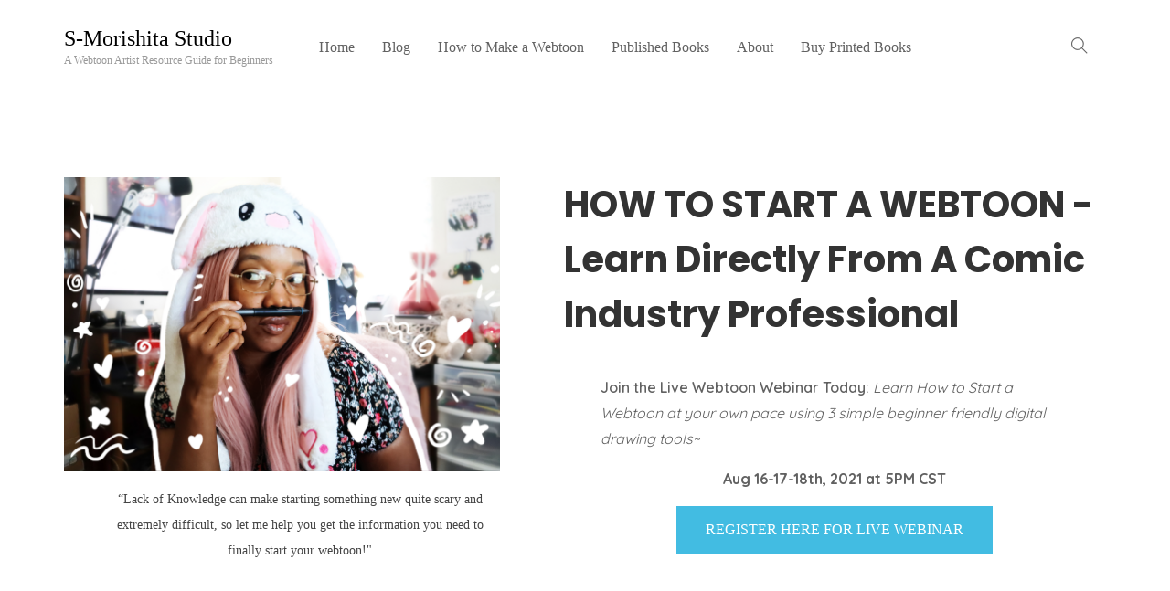

--- FILE ---
content_type: text/html; charset=UTF-8
request_url: https://www.s-morishitastudio.com/how-to-start-a-webtoon-workshop/
body_size: 18782
content:
<!DOCTYPE html><html lang="en-US"><head><script>var __ezHttpConsent={setByCat:function(src,tagType,attributes,category,force,customSetScriptFn=null){var setScript=function(){if(force||window.ezTcfConsent[category]){if(typeof customSetScriptFn==='function'){customSetScriptFn();}else{var scriptElement=document.createElement(tagType);scriptElement.src=src;attributes.forEach(function(attr){for(var key in attr){if(attr.hasOwnProperty(key)){scriptElement.setAttribute(key,attr[key]);}}});var firstScript=document.getElementsByTagName(tagType)[0];firstScript.parentNode.insertBefore(scriptElement,firstScript);}}};if(force||(window.ezTcfConsent&&window.ezTcfConsent.loaded)){setScript();}else if(typeof getEzConsentData==="function"){getEzConsentData().then(function(ezTcfConsent){if(ezTcfConsent&&ezTcfConsent.loaded){setScript();}else{console.error("cannot get ez consent data");force=true;setScript();}});}else{force=true;setScript();console.error("getEzConsentData is not a function");}},};</script>
<script>var ezTcfConsent=window.ezTcfConsent?window.ezTcfConsent:{loaded:false,store_info:false,develop_and_improve_services:false,measure_ad_performance:false,measure_content_performance:false,select_basic_ads:false,create_ad_profile:false,select_personalized_ads:false,create_content_profile:false,select_personalized_content:false,understand_audiences:false,use_limited_data_to_select_content:false,};function getEzConsentData(){return new Promise(function(resolve){document.addEventListener("ezConsentEvent",function(event){var ezTcfConsent=event.detail.ezTcfConsent;resolve(ezTcfConsent);});});}</script>
<script>if(typeof _setEzCookies!=='function'){function _setEzCookies(ezConsentData){var cookies=window.ezCookieQueue;for(var i=0;i<cookies.length;i++){var cookie=cookies[i];if(ezConsentData&&ezConsentData.loaded&&ezConsentData[cookie.tcfCategory]){document.cookie=cookie.name+"="+cookie.value;}}}}
window.ezCookieQueue=window.ezCookieQueue||[];if(typeof addEzCookies!=='function'){function addEzCookies(arr){window.ezCookieQueue=[...window.ezCookieQueue,...arr];}}
addEzCookies([]);if(window.ezTcfConsent&&window.ezTcfConsent.loaded){_setEzCookies(window.ezTcfConsent);}else if(typeof getEzConsentData==="function"){getEzConsentData().then(function(ezTcfConsent){if(ezTcfConsent&&ezTcfConsent.loaded){_setEzCookies(window.ezTcfConsent);}else{console.error("cannot get ez consent data");_setEzCookies(window.ezTcfConsent);}});}else{console.error("getEzConsentData is not a function");_setEzCookies(window.ezTcfConsent);}</script><script data-ezscrex='false' data-cfasync='false' data-pagespeed-no-defer>var __ez=__ez||{};__ez.stms=Date.now();__ez.evt={};__ez.script={};__ez.ck=__ez.ck||{};__ez.template={};__ez.template.isOrig=true;window.__ezScriptHost="//www.ezojs.com";__ez.queue=__ez.queue||function(){var e=0,i=0,t=[],n=!1,o=[],r=[],s=!0,a=function(e,i,n,o,r,s,a){var l=arguments.length>7&&void 0!==arguments[7]?arguments[7]:window,d=this;this.name=e,this.funcName=i,this.parameters=null===n?null:w(n)?n:[n],this.isBlock=o,this.blockedBy=r,this.deleteWhenComplete=s,this.isError=!1,this.isComplete=!1,this.isInitialized=!1,this.proceedIfError=a,this.fWindow=l,this.isTimeDelay=!1,this.process=function(){f("... func = "+e),d.isInitialized=!0,d.isComplete=!0,f("... func.apply: "+e);var i=d.funcName.split("."),n=null,o=this.fWindow||window;i.length>3||(n=3===i.length?o[i[0]][i[1]][i[2]]:2===i.length?o[i[0]][i[1]]:o[d.funcName]),null!=n&&n.apply(null,this.parameters),!0===d.deleteWhenComplete&&delete t[e],!0===d.isBlock&&(f("----- F'D: "+d.name),m())}},l=function(e,i,t,n,o,r,s){var a=arguments.length>7&&void 0!==arguments[7]?arguments[7]:window,l=this;this.name=e,this.path=i,this.async=o,this.defer=r,this.isBlock=t,this.blockedBy=n,this.isInitialized=!1,this.isError=!1,this.isComplete=!1,this.proceedIfError=s,this.fWindow=a,this.isTimeDelay=!1,this.isPath=function(e){return"/"===e[0]&&"/"!==e[1]},this.getSrc=function(e){return void 0!==window.__ezScriptHost&&this.isPath(e)&&"banger.js"!==this.name?window.__ezScriptHost+e:e},this.process=function(){l.isInitialized=!0,f("... file = "+e);var i=this.fWindow?this.fWindow.document:document,t=i.createElement("script");t.src=this.getSrc(this.path),!0===o?t.async=!0:!0===r&&(t.defer=!0),t.onerror=function(){var e={url:window.location.href,name:l.name,path:l.path,user_agent:window.navigator.userAgent};"undefined"!=typeof _ezaq&&(e.pageview_id=_ezaq.page_view_id);var i=encodeURIComponent(JSON.stringify(e)),t=new XMLHttpRequest;t.open("GET","//g.ezoic.net/ezqlog?d="+i,!0),t.send(),f("----- ERR'D: "+l.name),l.isError=!0,!0===l.isBlock&&m()},t.onreadystatechange=t.onload=function(){var e=t.readyState;f("----- F'D: "+l.name),e&&!/loaded|complete/.test(e)||(l.isComplete=!0,!0===l.isBlock&&m())},i.getElementsByTagName("head")[0].appendChild(t)}},d=function(e,i){this.name=e,this.path="",this.async=!1,this.defer=!1,this.isBlock=!1,this.blockedBy=[],this.isInitialized=!0,this.isError=!1,this.isComplete=i,this.proceedIfError=!1,this.isTimeDelay=!1,this.process=function(){}};function c(e,i,n,s,a,d,c,u,f){var m=new l(e,i,n,s,a,d,c,f);!0===u?o[e]=m:r[e]=m,t[e]=m,h(m)}function h(e){!0!==u(e)&&0!=s&&e.process()}function u(e){if(!0===e.isTimeDelay&&!1===n)return f(e.name+" blocked = TIME DELAY!"),!0;if(w(e.blockedBy))for(var i=0;i<e.blockedBy.length;i++){var o=e.blockedBy[i];if(!1===t.hasOwnProperty(o))return f(e.name+" blocked = "+o),!0;if(!0===e.proceedIfError&&!0===t[o].isError)return!1;if(!1===t[o].isComplete)return f(e.name+" blocked = "+o),!0}return!1}function f(e){var i=window.location.href,t=new RegExp("[?&]ezq=([^&#]*)","i").exec(i);"1"===(t?t[1]:null)&&console.debug(e)}function m(){++e>200||(f("let's go"),p(o),p(r))}function p(e){for(var i in e)if(!1!==e.hasOwnProperty(i)){var t=e[i];!0===t.isComplete||u(t)||!0===t.isInitialized||!0===t.isError?!0===t.isError?f(t.name+": error"):!0===t.isComplete?f(t.name+": complete already"):!0===t.isInitialized&&f(t.name+": initialized already"):t.process()}}function w(e){return"[object Array]"==Object.prototype.toString.call(e)}return window.addEventListener("load",(function(){setTimeout((function(){n=!0,f("TDELAY -----"),m()}),5e3)}),!1),{addFile:c,addFileOnce:function(e,i,n,o,r,s,a,l,d){t[e]||c(e,i,n,o,r,s,a,l,d)},addDelayFile:function(e,i){var n=new l(e,i,!1,[],!1,!1,!0);n.isTimeDelay=!0,f(e+" ...  FILE! TDELAY"),r[e]=n,t[e]=n,h(n)},addFunc:function(e,n,s,l,d,c,u,f,m,p){!0===c&&(e=e+"_"+i++);var w=new a(e,n,s,l,d,u,f,p);!0===m?o[e]=w:r[e]=w,t[e]=w,h(w)},addDelayFunc:function(e,i,n){var o=new a(e,i,n,!1,[],!0,!0);o.isTimeDelay=!0,f(e+" ...  FUNCTION! TDELAY"),r[e]=o,t[e]=o,h(o)},items:t,processAll:m,setallowLoad:function(e){s=e},markLoaded:function(e){if(e&&0!==e.length){if(e in t){var i=t[e];!0===i.isComplete?f(i.name+" "+e+": error loaded duplicate"):(i.isComplete=!0,i.isInitialized=!0)}else t[e]=new d(e,!0);f("markLoaded dummyfile: "+t[e].name)}},logWhatsBlocked:function(){for(var e in t)!1!==t.hasOwnProperty(e)&&u(t[e])}}}();__ez.evt.add=function(e,t,n){e.addEventListener?e.addEventListener(t,n,!1):e.attachEvent?e.attachEvent("on"+t,n):e["on"+t]=n()},__ez.evt.remove=function(e,t,n){e.removeEventListener?e.removeEventListener(t,n,!1):e.detachEvent?e.detachEvent("on"+t,n):delete e["on"+t]};__ez.script.add=function(e){var t=document.createElement("script");t.src=e,t.async=!0,t.type="text/javascript",document.getElementsByTagName("head")[0].appendChild(t)};__ez.dot=__ez.dot||{};__ez.queue.addFileOnce('/detroitchicago/boise.js', '//go.ezodn.com/detroitchicago/boise.js?gcb=195-1&cb=5', true, [], true, false, true, false);__ez.queue.addFileOnce('/parsonsmaize/abilene.js', '//go.ezodn.com/parsonsmaize/abilene.js?gcb=195-1&cb=e80eca0cdb', true, [], true, false, true, false);__ez.queue.addFileOnce('/parsonsmaize/mulvane.js', '//go.ezodn.com/parsonsmaize/mulvane.js?gcb=195-1&cb=e75e48eec0', true, ['/parsonsmaize/abilene.js'], true, false, true, false);__ez.queue.addFileOnce('/detroitchicago/birmingham.js', '//go.ezodn.com/detroitchicago/birmingham.js?gcb=195-1&cb=539c47377c', true, ['/parsonsmaize/abilene.js'], true, false, true, false);</script>
<script data-ezscrex="false" type="text/javascript" data-cfasync="false">window._ezaq = Object.assign({"ad_cache_level":0,"adpicker_placement_cnt":0,"ai_placeholder_cache_level":0,"ai_placeholder_placement_cnt":-1,"domain":"s-morishitastudio.com","domain_id":215061,"ezcache_level":0,"ezcache_skip_code":0,"has_bad_image":0,"has_bad_words":0,"is_sitespeed":0,"lt_cache_level":0,"publish_date":"2021-08-17","response_size":62032,"response_size_orig":56165,"response_time_orig":0,"template_id":120,"url":"https://www.s-morishitastudio.com/how-to-start-a-webtoon-workshop/","word_count":0,"worst_bad_word_level":0}, typeof window._ezaq !== "undefined" ? window._ezaq : {});__ez.queue.markLoaded('ezaqBaseReady');</script>
<script type='text/javascript' data-ezscrex='false' data-cfasync='false'>
window.ezAnalyticsStatic = true;
window._ez_send_requests_through_ezoic = true;window.ezWp = true;
function analyticsAddScript(script) {
	var ezDynamic = document.createElement('script');
	ezDynamic.type = 'text/javascript';
	ezDynamic.innerHTML = script;
	document.head.appendChild(ezDynamic);
}
function getCookiesWithPrefix() {
    var allCookies = document.cookie.split(';');
    var cookiesWithPrefix = {};

    for (var i = 0; i < allCookies.length; i++) {
        var cookie = allCookies[i].trim();

        for (var j = 0; j < arguments.length; j++) {
            var prefix = arguments[j];
            if (cookie.indexOf(prefix) === 0) {
                var cookieParts = cookie.split('=');
                var cookieName = cookieParts[0];
                var cookieValue = cookieParts.slice(1).join('=');
                cookiesWithPrefix[cookieName] = decodeURIComponent(cookieValue);
                break; // Once matched, no need to check other prefixes
            }
        }
    }

    return cookiesWithPrefix;
}
function productAnalytics() {
	var d = {"dhh":"//go.ezodn.com","pr":[6],"omd5":"b50dccfb4186fa8700dc7f98287aee42","nar":"risk score"};
	d.u = _ezaq.url;
	d.p = _ezaq.page_view_id;
	d.v = _ezaq.visit_uuid;
	d.ab = _ezaq.ab_test_id;
	d.e = JSON.stringify(_ezaq);
	d.ref = document.referrer;
	d.c = getCookiesWithPrefix('active_template', 'ez', 'lp_');
	if(typeof ez_utmParams !== 'undefined') {
		d.utm = ez_utmParams;
	}

	var dataText = JSON.stringify(d);
	var xhr = new XMLHttpRequest();
	xhr.open('POST','//g.ezoic.net/ezais/analytics?cb=1', true);
	xhr.onload = function () {
		if (xhr.status!=200) {
            return;
		}

        if(document.readyState !== 'loading') {
            analyticsAddScript(xhr.response);
            return;
        }

        var eventFunc = function() {
            if(document.readyState === 'loading') {
                return;
            }
            document.removeEventListener('readystatechange', eventFunc, false);
            analyticsAddScript(xhr.response);
        };

        document.addEventListener('readystatechange', eventFunc, false);
	};
	xhr.setRequestHeader('Content-Type','text/plain');
	xhr.send(dataText);
}
__ez.queue.addFunc("productAnalytics", "productAnalytics", null, true, ['ezaqBaseReady'], false, false, false, true);
</script><base href="https://www.s-morishitastudio.com/how-to-start-a-webtoon-workshop/"/>
	<link rel="alternate" type="application/rss+xml" href="https://feeds.feedburner.com/blogspot/amDG"/>
<script async="" src="https://pagead2.googlesyndication.com/pagead/js/adsbygoogle.js?client=ca-pub-8962197043348857" crossorigin="anonymous"></script>
	
	<script>
		!function (w, d, t) {
		  w.TiktokAnalyticsObject=t;var ttq=w[t]=w[t]||[];ttq.methods=["page","track","identify","instances","debug","on","off","once","ready","alias","group","enableCookie","disableCookie"],ttq.setAndDefer=function(t,e){t[e]=function(){t.push([e].concat(Array.prototype.slice.call(arguments,0)))}};for(var i=0;i<ttq.methods.length;i++)ttq.setAndDefer(ttq,ttq.methods[i]);ttq.instance=function(t){for(var e=ttq._i[t]||[],n=0;n<ttq.methods.length;n++)ttq.setAndDefer(e,ttq.methods[n]);return e},ttq.load=function(e,n){var i="https://analytics.tiktok.com/i18n/pixel/events.js";ttq._i=ttq._i||{},ttq._i[e]=[],ttq._i[e]._u=i,ttq._t=ttq._t||{},ttq._t[e]=+new Date,ttq._o=ttq._o||{},ttq._o[e]=n||{};var o=document.createElement("script");o.type="text/javascript",o.async=!0,o.src=i+"?sdkid="+e+"&lib="+t;var a=document.getElementsByTagName("script")[0];a.parentNode.insertBefore(o,a)};
		
		  ttq.load('C3SO0BHU9OSLU1GBK47G');
		  ttq.page();
		}(window, document, 'ttq');
	</script>
	<meta charset="UTF-8"/>
	<meta http-equiv="X-UA-Compatible" content="IE=edge"/>
	<meta name="viewport" content="width=device-width, initial-scale=1.0,maximum-scale=1"/>
	<link rel="profile" href="http://gmpg.org/xfn/11"/>
	<link rel="pingback" href="https://www.s-morishitastudio.com/xmlrpc.php"/>
	
	<meta name="robots" content="index, follow, max-image-preview:large, max-snippet:-1, max-video-preview:-1"/>
<!-- Google tag (gtag.js) Consent Mode dataLayer added by Site Kit -->
<script type="text/javascript" id="google_gtagjs-js-consent-mode-data-layer">
/* <![CDATA[ */
window.dataLayer = window.dataLayer || [];function gtag(){dataLayer.push(arguments);}
gtag('consent', 'default', {"ad_personalization":"denied","ad_storage":"denied","ad_user_data":"denied","analytics_storage":"denied","functionality_storage":"denied","security_storage":"denied","personalization_storage":"denied","region":["AT","BE","BG","CH","CY","CZ","DE","DK","EE","ES","FI","FR","GB","GR","HR","HU","IE","IS","IT","LI","LT","LU","LV","MT","NL","NO","PL","PT","RO","SE","SI","SK"],"wait_for_update":500});
window._googlesitekitConsentCategoryMap = {"statistics":["analytics_storage"],"marketing":["ad_storage","ad_user_data","ad_personalization"],"functional":["functionality_storage","security_storage"],"preferences":["personalization_storage"]};
window._googlesitekitConsents = {"ad_personalization":"denied","ad_storage":"denied","ad_user_data":"denied","analytics_storage":"denied","functionality_storage":"denied","security_storage":"denied","personalization_storage":"denied","region":["AT","BE","BG","CH","CY","CZ","DE","DK","EE","ES","FI","FR","GB","GR","HR","HU","IE","IS","IT","LI","LT","LU","LV","MT","NL","NO","PL","PT","RO","SE","SI","SK"],"wait_for_update":500};
/* ]]> */
</script>
<!-- End Google tag (gtag.js) Consent Mode dataLayer added by Site Kit -->

	<!-- This site is optimized with the Yoast SEO plugin v26.8 - https://yoast.com/product/yoast-seo-wordpress/ -->
	<title>How to Start a Webtoon Workshop - S-Morishita Studio</title>
	<link rel="canonical" href="https://www.s-morishitastudio.com/how-to-start-a-webtoon-workshop/"/>
	<meta property="og:locale" content="en_US"/>
	<meta property="og:type" content="article"/>
	<meta property="og:title" content="How to Start a Webtoon Workshop - S-Morishita Studio"/>
	<meta property="og:description" content="“Lack of Knowledge can make starting something new quite scary and extremely difficult, so let me help you get the"/>
	<meta property="og:url" content="https://www.s-morishitastudio.com/how-to-start-a-webtoon-workshop/"/>
	<meta property="og:site_name" content="S-Morishita Studio"/>
	<meta property="og:image" content="https://www.s-morishitastudio.com/wp-content/uploads/2021/07/how-to-make-a-webtoon-comic.jpg"/>
	<meta name="twitter:card" content="summary_large_image"/>
	<meta name="twitter:site" content="@Sharean_M"/>
	<meta name="twitter:label1" content="Est. reading time"/>
	<meta name="twitter:data1" content="2 minutes"/>
	<script type="application/ld+json" class="yoast-schema-graph">{"@context":"https://schema.org","@graph":[{"@type":"WebPage","@id":"https://www.s-morishitastudio.com/how-to-start-a-webtoon-workshop/","url":"https://www.s-morishitastudio.com/how-to-start-a-webtoon-workshop/","name":"How to Start a Webtoon Workshop - S-Morishita Studio","isPartOf":{"@id":"https://www.s-morishitastudio.com/#website"},"primaryImageOfPage":{"@id":"https://www.s-morishitastudio.com/how-to-start-a-webtoon-workshop/#primaryimage"},"image":{"@id":"https://www.s-morishitastudio.com/how-to-start-a-webtoon-workshop/#primaryimage"},"thumbnailUrl":"https://www.s-morishitastudio.com/wp-content/uploads/2021/07/how-to-make-a-webtoon-comic.jpg","datePublished":"2021-08-17T21:11:43+00:00","breadcrumb":{"@id":"https://www.s-morishitastudio.com/how-to-start-a-webtoon-workshop/#breadcrumb"},"inLanguage":"en-US","potentialAction":[{"@type":"ReadAction","target":["https://www.s-morishitastudio.com/how-to-start-a-webtoon-workshop/"]}]},{"@type":"ImageObject","inLanguage":"en-US","@id":"https://www.s-morishitastudio.com/how-to-start-a-webtoon-workshop/#primaryimage","url":"https://i0.wp.com/www.s-morishitastudio.com/wp-content/uploads/2021/07/how-to-make-a-webtoon-comic.jpg?fit=1920%2C1296&ssl=1","contentUrl":"https://i0.wp.com/www.s-morishitastudio.com/wp-content/uploads/2021/07/how-to-make-a-webtoon-comic.jpg?fit=1920%2C1296&ssl=1","width":1920,"height":1296},{"@type":"BreadcrumbList","@id":"https://www.s-morishitastudio.com/how-to-start-a-webtoon-workshop/#breadcrumb","itemListElement":[{"@type":"ListItem","position":1,"name":"Home","item":"https://www.s-morishitastudio.com/"},{"@type":"ListItem","position":2,"name":"How to Start a Webtoon Workshop"}]},{"@type":"WebSite","@id":"https://www.s-morishitastudio.com/#website","url":"https://www.s-morishitastudio.com/","name":"S-Morishita Studio","description":"A Webtoon Artist Resource Guide for Beginners","publisher":{"@id":"https://www.s-morishitastudio.com/#/schema/person/f10b491f26097c424a6940182e7db06f"},"potentialAction":[{"@type":"SearchAction","target":{"@type":"EntryPoint","urlTemplate":"https://www.s-morishitastudio.com/?s={search_term_string}"},"query-input":{"@type":"PropertyValueSpecification","valueRequired":true,"valueName":"search_term_string"}}],"inLanguage":"en-US"},{"@type":["Person","Organization"],"@id":"https://www.s-morishitastudio.com/#/schema/person/f10b491f26097c424a6940182e7db06f","name":"S-morishita","image":{"@type":"ImageObject","inLanguage":"en-US","@id":"https://www.s-morishitastudio.com/#/schema/person/image/","url":"https://i2.wp.com/www.s-morishitastudio.com/wp-content/uploads/2020/02/CYMERA_20141115_131832.jpg?fit=534%2C534&ssl=1","contentUrl":"https://i2.wp.com/www.s-morishitastudio.com/wp-content/uploads/2020/02/CYMERA_20141115_131832.jpg?fit=534%2C534&ssl=1","width":534,"height":534,"caption":"S-morishita"},"logo":{"@id":"https://www.s-morishitastudio.com/#/schema/person/image/"},"sameAs":["https://www.s-morishitastudio.com"]}]}</script>
	<!-- / Yoast SEO plugin. -->


<link rel="dns-prefetch" href="//www.googletagmanager.com"/>
<link rel="dns-prefetch" href="//stats.wp.com"/>
<link rel="dns-prefetch" href="//fonts.googleapis.com"/>
<link rel="dns-prefetch" href="//jetpack.wordpress.com"/>
<link rel="dns-prefetch" href="//s0.wp.com"/>
<link rel="dns-prefetch" href="//public-api.wordpress.com"/>
<link rel="dns-prefetch" href="//0.gravatar.com"/>
<link rel="dns-prefetch" href="//1.gravatar.com"/>
<link rel="dns-prefetch" href="//2.gravatar.com"/>
<link rel="dns-prefetch" href="//widgets.wp.com"/>
<link rel="dns-prefetch" href="//pagead2.googlesyndication.com"/>
<link rel="preconnect" href="//c0.wp.com"/>
<link rel="preconnect" href="//i0.wp.com"/>
<link rel="alternate" title="oEmbed (JSON)" type="application/json+oembed" href="https://www.s-morishitastudio.com/wp-json/oembed/1.0/embed?url=https%3A%2F%2Fwww.s-morishitastudio.com%2Fhow-to-start-a-webtoon-workshop%2F"/>
<link rel="alternate" title="oEmbed (XML)" type="text/xml+oembed" href="https://www.s-morishitastudio.com/wp-json/oembed/1.0/embed?url=https%3A%2F%2Fwww.s-morishitastudio.com%2Fhow-to-start-a-webtoon-workshop%2F&amp;format=xml"/>
<style id="wp-img-auto-sizes-contain-inline-css" type="text/css">
img:is([sizes=auto i],[sizes^="auto," i]){contain-intrinsic-size:3000px 1500px}
/*# sourceURL=wp-img-auto-sizes-contain-inline-css */
</style>
<style id="wp-block-library-inline-css" type="text/css">
:root{--wp-block-synced-color:#7a00df;--wp-block-synced-color--rgb:122,0,223;--wp-bound-block-color:var(--wp-block-synced-color);--wp-editor-canvas-background:#ddd;--wp-admin-theme-color:#007cba;--wp-admin-theme-color--rgb:0,124,186;--wp-admin-theme-color-darker-10:#006ba1;--wp-admin-theme-color-darker-10--rgb:0,107,160.5;--wp-admin-theme-color-darker-20:#005a87;--wp-admin-theme-color-darker-20--rgb:0,90,135;--wp-admin-border-width-focus:2px}@media (min-resolution:192dpi){:root{--wp-admin-border-width-focus:1.5px}}.wp-element-button{cursor:pointer}:root .has-very-light-gray-background-color{background-color:#eee}:root .has-very-dark-gray-background-color{background-color:#313131}:root .has-very-light-gray-color{color:#eee}:root .has-very-dark-gray-color{color:#313131}:root .has-vivid-green-cyan-to-vivid-cyan-blue-gradient-background{background:linear-gradient(135deg,#00d084,#0693e3)}:root .has-purple-crush-gradient-background{background:linear-gradient(135deg,#34e2e4,#4721fb 50%,#ab1dfe)}:root .has-hazy-dawn-gradient-background{background:linear-gradient(135deg,#faaca8,#dad0ec)}:root .has-subdued-olive-gradient-background{background:linear-gradient(135deg,#fafae1,#67a671)}:root .has-atomic-cream-gradient-background{background:linear-gradient(135deg,#fdd79a,#004a59)}:root .has-nightshade-gradient-background{background:linear-gradient(135deg,#330968,#31cdcf)}:root .has-midnight-gradient-background{background:linear-gradient(135deg,#020381,#2874fc)}:root{--wp--preset--font-size--normal:16px;--wp--preset--font-size--huge:42px}.has-regular-font-size{font-size:1em}.has-larger-font-size{font-size:2.625em}.has-normal-font-size{font-size:var(--wp--preset--font-size--normal)}.has-huge-font-size{font-size:var(--wp--preset--font-size--huge)}.has-text-align-center{text-align:center}.has-text-align-left{text-align:left}.has-text-align-right{text-align:right}.has-fit-text{white-space:nowrap!important}#end-resizable-editor-section{display:none}.aligncenter{clear:both}.items-justified-left{justify-content:flex-start}.items-justified-center{justify-content:center}.items-justified-right{justify-content:flex-end}.items-justified-space-between{justify-content:space-between}.screen-reader-text{border:0;clip-path:inset(50%);height:1px;margin:-1px;overflow:hidden;padding:0;position:absolute;width:1px;word-wrap:normal!important}.screen-reader-text:focus{background-color:#ddd;clip-path:none;color:#444;display:block;font-size:1em;height:auto;left:5px;line-height:normal;padding:15px 23px 14px;text-decoration:none;top:5px;width:auto;z-index:100000}html :where(.has-border-color){border-style:solid}html :where([style*=border-top-color]){border-top-style:solid}html :where([style*=border-right-color]){border-right-style:solid}html :where([style*=border-bottom-color]){border-bottom-style:solid}html :where([style*=border-left-color]){border-left-style:solid}html :where([style*=border-width]){border-style:solid}html :where([style*=border-top-width]){border-top-style:solid}html :where([style*=border-right-width]){border-right-style:solid}html :where([style*=border-bottom-width]){border-bottom-style:solid}html :where([style*=border-left-width]){border-left-style:solid}html :where(img[class*=wp-image-]){height:auto;max-width:100%}:where(figure){margin:0 0 1em}html :where(.is-position-sticky){--wp-admin--admin-bar--position-offset:var(--wp-admin--admin-bar--height,0px)}@media screen and (max-width:600px){html :where(.is-position-sticky){--wp-admin--admin-bar--position-offset:0px}}
/*wp_block_styles_on_demand_placeholder:696face1e5ea1*/
/*# sourceURL=wp-block-library-inline-css */
</style>
<style id="classic-theme-styles-inline-css" type="text/css">
/*! This file is auto-generated */
.wp-block-button__link{color:#fff;background-color:#32373c;border-radius:9999px;box-shadow:none;text-decoration:none;padding:calc(.667em + 2px) calc(1.333em + 2px);font-size:1.125em}.wp-block-file__button{background:#32373c;color:#fff;text-decoration:none}
/*# sourceURL=/wp-includes/css/classic-themes.min.css */
</style>
<link rel="stylesheet" id="wp-components-css" href="//c0.wp.com/c/6.9/wp-includes/css/dist/components/style.min.css" type="text/css" media="all"/>
<link rel="stylesheet" id="wp-preferences-css" href="//c0.wp.com/c/6.9/wp-includes/css/dist/preferences/style.min.css" type="text/css" media="all"/>
<link rel="stylesheet" id="wp-block-editor-css" href="//c0.wp.com/c/6.9/wp-includes/css/dist/block-editor/style.min.css" type="text/css" media="all"/>
<link rel="stylesheet" id="wp-reusable-blocks-css" href="//c0.wp.com/c/6.9/wp-includes/css/dist/reusable-blocks/style.min.css" type="text/css" media="all"/>
<link rel="stylesheet" id="wp-patterns-css" href="//c0.wp.com/c/6.9/wp-includes/css/dist/patterns/style.min.css" type="text/css" media="all"/>
<link rel="stylesheet" id="wp-editor-css" href="//c0.wp.com/c/6.9/wp-includes/css/dist/editor/style.min.css" type="text/css" media="all"/>
<link rel="stylesheet" id="gumroad_block-cgb-style-css-css" href="//www.s-morishitastudio.com/wp-content/plugins/gumroad/dist/blocks.style.build.css?ver=6.9" type="text/css" media="all"/>
<link rel="stylesheet" id="livre_fi_shortcodes-css" href="//www.s-morishitastudio.com/wp-content/themes/livre/assets/fonts/livre-icons/style.css?ver=6.9" type="text/css" media="all"/>
<link rel="stylesheet" id="jetpack_likes-css" href="//c0.wp.com/p/jetpack/15.4/modules/likes/style.css" type="text/css" media="all"/>
<style id="jetpack_facebook_likebox-inline-css" type="text/css">
.widget_facebook_likebox {
	overflow: hidden;
}

/*# sourceURL=https://www.s-morishitastudio.com/wp-content/plugins/jetpack/modules/widgets/facebook-likebox/style.css */
</style>
<link rel="stylesheet" id="jetpack-subscriptions-css" href="//c0.wp.com/p/jetpack/15.4/_inc/build/subscriptions/subscriptions.min.css" type="text/css" media="all"/>
<link rel="stylesheet" id="livre-fonts-css" href="//fonts.googleapis.com/css?family=Open+Sans%3A300%2C400%2C500%2C600%7CPlayfair+Display%3A100%2C100italic%2C400%2C400italic%2C700&amp;ver=1.1.14" type="text/css" media="all"/>
<link rel="stylesheet" id="style-css" href="//www.s-morishitastudio.com/wp-content/themes/livre/style.css?ver=1.1.14" type="text/css" media="all"/>
<link rel="stylesheet" id="livre-style-main-css" href="//www.s-morishitastudio.com/wp-content/themes/livre/assets/css/main.css?ver=1.1.14" type="text/css" media="all"/>
<link rel="stylesheet" id="livre-style-font-icons-css" href="//www.s-morishitastudio.com/wp-content/themes/livre/assets/css/font-icons.css?ver=1.1.14" type="text/css" media="all"/>
<link rel="stylesheet" id="montserrat-css" href="//fonts.googleapis.com/css?family=Montserrat%3A100%2C100italic%2C200%2C200italic%2C300%2C300italic%2Cregular%2Citalic%2C500%2C500italic%2C600%2C600italic%2C700%2C700italic%2C800%2C800italic%2C900%2C900italic&amp;subset=cyrillic%2Ccyrillic-ext%2Clatin%2Clatin-ext%2Cvietnamese&amp;ver=2.9.6" type="text/css" media="all"/>
<link rel="stylesheet" id="poppins-css" href="//fonts.googleapis.com/css?family=Poppins%3A100%2C100italic%2C200%2C200italic%2C300%2C300italic%2Cregular%2Citalic%2C500%2C500italic%2C600%2C600italic%2C700%2C700italic%2C800%2C800italic%2C900%2C900italic&amp;subset=devanagari%2Clatin%2Clatin-ext&amp;ver=2.9.6" type="text/css" media="all"/>
<link rel="stylesheet" id="quicksand-css" href="//fonts.googleapis.com/css?family=Quicksand%3A300%2Cregular%2C500%2C600%2C700&amp;subset=latin%2Clatin-ext%2Cvietnamese&amp;ver=2.9.6" type="text/css" media="all"/>
<link rel="stylesheet" id="raleway-css" href="//fonts.googleapis.com/css?family=Raleway%3A100%2C200%2C300%2Cregular%2C500%2C600%2C700%2C800%2C900%2C100italic%2C200italic%2C300italic%2Citalic%2C500italic%2C600italic%2C700italic%2C800italic%2C900italic&amp;subset=cyrillic%2Ccyrillic-ext%2Clatin%2Clatin-ext%2Cvietnamese&amp;ver=2.9.6" type="text/css" media="all"/>
<link rel="stylesheet" id="kc-general-css" href="//www.s-morishitastudio.com/wp-content/plugins/kingcomposer/assets/frontend/css/kingcomposer.min.css?ver=2.9.6" type="text/css" media="all"/>
<link rel="stylesheet" id="kc-animate-css" href="//www.s-morishitastudio.com/wp-content/plugins/kingcomposer/assets/css/animate.css?ver=2.9.6" type="text/css" media="all"/>
<link rel="stylesheet" id="kc-icon-1-css" href="//www.s-morishitastudio.com/wp-content/plugins/kingcomposer/assets/css/icons.css?ver=2.9.6" type="text/css" media="all"/>

<!-- Google tag (gtag.js) snippet added by Site Kit -->
<!-- Google Analytics snippet added by Site Kit -->
<script type="text/javascript" src="//www.googletagmanager.com/gtag/js?id=G-SKNR5TM96R" id="google_gtagjs-js" async=""></script>
<script type="text/javascript" id="google_gtagjs-js-after">
/* <![CDATA[ */
window.dataLayer = window.dataLayer || [];function gtag(){dataLayer.push(arguments);}
gtag("set","linker",{"domains":["www.s-morishitastudio.com"]});
gtag("js", new Date());
gtag("set", "developer_id.dZTNiMT", true);
gtag("config", "G-SKNR5TM96R");
//# sourceURL=google_gtagjs-js-after
/* ]]> */
</script>
<script type="text/javascript" src="//c0.wp.com/c/6.9/wp-includes/js/jquery/jquery.min.js" id="jquery-core-js"></script>
<link rel="https://api.w.org/" href="https://www.s-morishitastudio.com/wp-json/"/><link rel="alternate" title="JSON" type="application/json" href="https://www.s-morishitastudio.com/wp-json/wp/v2/pages/8016"/><link rel="shortlink" href="https://www.s-morishitastudio.com/?p=8016"/>
<meta name="generator" content="Site Kit by Google 1.159.0"/><script type="text/javascript">var kc_script_data={ajax_url:"https://www.s-morishitastudio.com/wp-admin/admin-ajax.php"}</script>	<style>img#wpstats{display:none}</style>
		
<!-- Google AdSense meta tags added by Site Kit -->
<meta name="google-adsense-platform-account" content="ca-host-pub-2644536267352236"/>
<meta name="google-adsense-platform-domain" content="sitekit.withgoogle.com"/>
<!-- End Google AdSense meta tags added by Site Kit -->

<!-- Google Tag Manager snippet added by Site Kit -->
<script type="text/javascript">
/* <![CDATA[ */

			( function( w, d, s, l, i ) {
				w[l] = w[l] || [];
				w[l].push( {'gtm.start': new Date().getTime(), event: 'gtm.js'} );
				var f = d.getElementsByTagName( s )[0],
					j = d.createElement( s ), dl = l != 'dataLayer' ? '&l=' + l : '';
				j.async = true;
				j.src = 'https://www.googletagmanager.com/gtm.js?id=' + i + dl;
				f.parentNode.insertBefore( j, f );
			} )( window, document, 'script', 'dataLayer', 'GTM-K67NFMT' );
			
/* ]]> */
</script>

<!-- End Google Tag Manager snippet added by Site Kit -->

<!-- Google AdSense snippet added by Site Kit -->
<script type="text/javascript" async="async" src="https://pagead2.googlesyndication.com/pagead/js/adsbygoogle.js?client=ca-pub-8962197043348857&amp;host=ca-host-pub-2644536267352236" crossorigin="anonymous"></script>

<!-- End Google AdSense snippet added by Site Kit -->

<style type="text/css">.product-overview__summary .woocommerce-product-details__short-description{
			font-family: Merriweather;
			font-size: 18px;
		}

		.hamburger-inner,
		.hamburger-inner::before, .hamburger-inner::after,
		.product-overview__summary .onsale{
			background-color : #eb8367;
		}
		.page-header-bg .bg:before{
			background-color : #eb8367;
		}
		.post-grid .post__inner:after, .post-masonry .post__inner:after,
		.hdr-widget--product-search .product-search-input .line,
		.user-auth-box .user-auth-box-content:before{
			background-color : #eb8367;
		}
		.menu-main-wrapper .menu > .menu-item a:before,
		.menu-user-wrap .menu> .menu-item a:after,
		.hdr-widget--menu-cart .menu-cart-trigger .cart-count,
		.hdr-widget-dropdown-menu .menu > .menu-item > a:before,
		.hdr-widget-dropdown-menu .sub-menu .menu-item a:before,
		.widget.widget_price_filter .price_slider.ui-slider .ui-slider-range{
			background-color : #eb8367;
		}
		.menu-main-wrapper .menu-item.mega-menu > .sub-menu .sub-menu a:after,
		.widget_search form input[type='submit'],
		.product-list .product__image .onsale,
		.wc_payment_methods.payment_methods .wc_payment_method label:after,
		.comment .reply a:after{
			background-color: #eb8367;
		}

		.product__detail-nav li.active a, .product__detail-nav li:hover a,
		.user-auth-box .user-auth-box-content .tokoo-popup__close,
		.wc_payment_methods.payment_methods .wc_payment_method label:before,
		.bypostauthor .comment-body,
		.bypostauthor .avatar
		{
			border-color: #eb8367;
		}
		.hdr-widget--site-logo a,
		.hdr-widget-dropdown-menu .menu-item:hover > a,
		.site-footer a,
		.product-list .product__price,.product-modern .product__action .ajax_add_to_cart,
		.widget.widget_price_filter .price_slider_amount .price_label span,
		.deal-tab-grid .deal-tab-nav li.active a{
			color: #eb8367;
		}

		.hdr-widget-dropdown-menu .sub-menu .menu-item a:before,
		.hdr-widget-dropdown-menu .menu > .menu-item > a:before,
		.product-modern .product__image a:after{
			background-color : #eb8367;
		}
		
		.product-grid .product__action .comment-respond .form-submit input, .comment-respond .form-submit .product-grid .product__action input, .product-grid .product__action .widget.widget_product_search input[type="submit"], .widget.widget_product_search .product-grid .product__action input[type="submit"],
		.added_to_cart.wc-forward,
		.product-grid .product__price,
		.product-overview .product-action .price,
		.product__detail-nav li.active a, .product__detail-nav li:hover a,
		.menu-main-wrapper .menu-item:not(.mega-menu) .sub-menu li:hover > a,
		.widget.widget_shopping_cart .quantity,
		.widget.widget_shopping_cart .total .amount,
		.product-grid .product__action .button,
		.menu-main-wrapper .menu > .menu-item:hover > a
		{ 
			color: #eb8367;
		}

		
		.tagcloud a,
		.section-header:after,
		.product-grid .product .onsale{
			background-color: #eb8367;
		}
		
		.widget.widget_product_search,
		.deal-tab-grid .deal-tab-nav li.active a {
			border-color: #eb8367;
		}
		
		.hdr-widget--menu-cart .menu-cart-trigger .cart-count,
		.star-rating span:before,
		.star-rating span:before,
		.single-post .post__meta a,
		.product-layout-view a:hover, .product-layout-view a.active,
		.post-grid .post__meta span a:hover, .post-masonry .post__meta span a:hover,
		.widget.widget_shopping_cart .quantity,
		.widget.widget_shopping_cart .total .amount,
		.post .post__content.entry-content a,
		{
			color: #eb8367;
		}

		
		body{
			font-family    : Roboto;
			font-size      : 16px;
			font-weight    : 400;
			letter-spacing : 0;
			line-height    : 1.8;
			background-color: #f6f6f6;
			color: #616161;
		}
		
		.site-header{
			background-color: #ffffff;
		}

		.site-footer__colophon{
			background-color: #ffffff;
		}
		
		h1,h2,h3,h4,h5,h6,
		.single-post .post__title,
		.widget-title,
		.page-header .page-title{
			font-family: Roboto;
			font-weight    : 700;
			letter-spacing : 0;
		}

		.page-header .page-title{
			color: #222222
		}
	
		button,.button,input[type='button'],input[type='submit']{
			background-color: #eb8367;
			color: #ffffff;
		}
		button:hover,.button:hover,input[type='button']:hover,input[type='submit']:hover{
			background-color: #eb8367;
		}
		
		.button.button--secondary,input[type='reset'],.button.checkout{
			background-color: #b2dc71;
			color: #ffffff;
		}
		.button.button--secondary:hover,input[type='reset']:hover,.button.checkout:hover{
			background-color: #b2dc71;
		}</style>
<link rel="icon" href="https://i0.wp.com/www.s-morishitastudio.com/wp-content/uploads/2018/01/cropped-logo2.jpg?fit=32%2C32&amp;ssl=1" sizes="32x32"/>
<link rel="icon" href="https://i0.wp.com/www.s-morishitastudio.com/wp-content/uploads/2018/01/cropped-logo2.jpg?fit=192%2C192&amp;ssl=1" sizes="192x192"/>
<link rel="apple-touch-icon" href="https://i0.wp.com/www.s-morishitastudio.com/wp-content/uploads/2018/01/cropped-logo2.jpg?fit=180%2C180&amp;ssl=1"/>
<meta name="msapplication-TileImage" content="https://i0.wp.com/www.s-morishitastudio.com/wp-content/uploads/2018/01/cropped-logo2.jpg?fit=270%2C270&amp;ssl=1"/>
<script type="text/javascript"></script><style type="text/css" id="kc-css-general">.kc-off-notice{display: inline-block !important;}.kc-container{max-width:1170px;}</style><style type="text/css" id="kc-css-render">@media only screen and (min-width:1000px) and (max-width:5000px){body.kc-css-system .kc-css-377527{width:46.72%;}body.kc-css-system .kc-css-842890{width:53.23%;}body.kc-css-system .kc-css-642967{width:100%;}body.kc-css-system .kc-css-911212{width:100%;}body.kc-css-system .kc-css-78493{width:33.33%;}body.kc-css-system .kc-css-966140{width:33.33%;}body.kc-css-system .kc-css-975547{width:33.33%;}body.kc-css-system .kc-css-613870{width:50%;}body.kc-css-system .kc-css-47383{width:50%;}}body.kc-css-system .kc-css-491005{background:#ffffff;padding-top:90px;padding-bottom:90px;}body.kc-css-system .kc-css-474780 img{padding-right:40px;}body.kc-css-system .kc-css-108455.kc_title,body.kc-css-system .kc-css-108455 .kc_title,body.kc-css-system .kc-css-108455 .kc_title a.kc_title_link{color:#333333;font-family:Poppins;font-size:40px;font-weight:700;text-transform:capitalize;margin-top:0px;margin-bottom:20px;}body.kc-css-system .kc-css-596382 ,body.kc-css-system .kc-css-596382 p{font-family:Quicksand;}body.kc-css-system .kc-css-625755{text-align:center;}body.kc-css-system .kc-css-273154{background:#ffffff;}body.kc-css-system .kc-css-951505.kc_title,body.kc-css-system .kc-css-951505 .kc_title,body.kc-css-system .kc-css-951505 .kc_title a.kc_title_link{font-family:Montserrat;text-align:center;}body.kc-css-system .kc-css-395322 ,body.kc-css-system .kc-css-395322 p{font-family:Poppins;}body.kc-css-system .kc-css-469114{background:#ffffff;}body.kc-css-system .kc-css-887375.kc_title,body.kc-css-system .kc-css-887375 .kc_title,body.kc-css-system .kc-css-887375 .kc_title a.kc_title_link{font-family:Montserrat;text-align:center;}body.kc-css-system .kc-css-801456 .content-title{margin-top:18px;margin-bottom:12px;}body.kc-css-system .kc-css-801456 .content-button a{background-color:rgba(0, 0, 0, 0.08);}body.kc-css-system .kc-css-801456{background:#ffffff;padding:40px 20px 40px 20px;}body.kc-css-system .kc-css-272655 .content-title{margin-top:18px;margin-bottom:12px;}body.kc-css-system .kc-css-272655 .content-button a{background-color:rgba(0, 0, 0, 0.08);}body.kc-css-system .kc-css-272655{background:#ffffff;padding:40px 20px 40px 20px;}body.kc-css-system .kc-css-984187 .content-title{margin-top:18px;margin-bottom:12px;}body.kc-css-system .kc-css-984187 .content-button a{background-color:rgba(0, 0, 0, 0.08);}body.kc-css-system .kc-css-984187{background:#ffffff;padding:40px 20px 40px 20px;}body.kc-css-system .kc-css-56346{text-align:center;}body.kc-css-system .kc-css-59174{padding-top:100px;padding-bottom:70px;border-top:1px solid #e4e4e4;;}body.kc-css-system .kc-css-613870{padding-right:36px;}body.kc-css-system .kc-css-759833.kc_title,body.kc-css-system .kc-css-759833 .kc_title,body.kc-css-system .kc-css-759833 .kc_title a.kc_title_link{color:#34ccff;font-size:18px;font-weight:400;text-transform:capitalize;margin-top:0px;margin-bottom:0px;}body.kc-css-system .kc-css-247313.kc_title,body.kc-css-system .kc-css-247313 .kc_title,body.kc-css-system .kc-css-247313 .kc_title a.kc_title_link{color:#333333;font-size:30px;font-weight:800;margin-top:0px;margin-bottom:10px;}body.kc-css-system .kc-css-47383{padding-right:36px;}body.kc-css-system .kc-css-631441 i{color:rgba(170, 170, 170, 1);font-size:16px;line-height:32px;}body.kc-css-system .kc-css-631441 a{background-color:rgba(255, 255, 255, 0);text-align:center;width:36px;height:36px;border:2px solid #cecece;border-radius:50px 50px 50px 50px;padding:0px 0px 0px 0px;}body.kc-css-system .kc-css-631441 a:hover i{color:#2980b9;}body.kc-css-system .kc-css-631441 a:hover{border-color:#2980b9;}@media only screen and (max-width:1024px){body.kc-css-system .kc-css-247313.kc_title,body.kc-css-system .kc-css-247313 .kc_title,body.kc-css-system .kc-css-247313 .kc_title a.kc_title_link{font-size:25px;}}@media only screen and (max-width:999px){body.kc-css-system .kc-css-377527{margin-left:0%;width:100%;padding-bottom:28px;}body.kc-css-system .kc-css-842890{margin-left:0%;width:100%;}body.kc-css-system .kc-css-59174{text-align:center;}body.kc-css-system .kc-css-613870{margin-left:10%;width:80%;}body.kc-css-system .kc-css-47383{margin-left:10%;width:80%;}}@media only screen and (max-width:479px){body.kc-css-system .kc-css-474780 img{padding-right:0px;}}</style><script id="mcjs">!function(c,h,i,m,p){m=c.createElement(h),p=c.getElementsByTagName(h)[0],m.async=1,m.src=i,p.parentNode.insertBefore(m,p)}(document,"script","https://chimpstatic.com/mcjs-connected/js/users/be3459c63153b836d7fa997c4/19a26cf5969193a011eb1abee.js");</script>	
	
<script type='text/javascript'>
var ezoTemplate = 'old_site_noads';
var ezouid = '1';
var ezoFormfactor = '1';
</script><script data-ezscrex="false" type='text/javascript'>
var soc_app_id = '0';
var did = 215061;
var ezdomain = 's-morishitastudio.com';
var ezoicSearchable = 1;
</script></head>

<body class="wp-singular page-template page-template-templates page-template-composer page-template-templatescomposer-php page page-id-8016 wp-theme-livre kingcomposer kc-css-system"><noscript>
			<iframe src="https://www.googletagmanager.com/ns.html?id=GTM-K67NFMT" height="0" width="0" style="display:none;visibility:hidden"></iframe>
		</noscript>

	<div class="site-content">
		
	
							
<div class="site-header-wrap "> 
	<div class="site-header site-header--type-1">
		<div class="container">
			<div class="hdr-widget hdr-widget--menu-main open-onclick">
				<button class="no-ui menu-main-toggle hamburger hamburger--elastic" type="button"><span class="hamburger-box"><span class="hamburger-inner"></span></span></button>
			</div>
			<div class="hdr-widget hdr-widget--site-logo">
				<div class="site-logo"><a href="https://www.s-morishitastudio.com/" title="S-Morishita Studio" rel="home">S-Morishita Studio</a></div>
 <small class="site-description">A Webtoon Artist Resource Guide for Beginners</small>			</div>

				
<div class="hdr-widget hdr-widget--menu-main hdr-widget-dropdown-menu">
	<div class="menu-main-dropdown">
		<ul id="menu-menu" class="menu"><li id="menu-item-7945" class="menu-item menu-item-type-post_type menu-item-object-page menu-item-home menu-item-7945"><a href="https://www.s-morishitastudio.com/">Home</a></li>
<li id="menu-item-8417" class="menu-item menu-item-type-post_type menu-item-object-page menu-item-has-children menu-item-8417"><a href="https://www.s-morishitastudio.com/webtoon-artist-advice-blog/">Blog</a>
<ul class="sub-menu">
	<li id="menu-item-8301" class="menu-item menu-item-type-post_type menu-item-object-page menu-item-8301"><a href="https://www.s-morishitastudio.com/webtoon-tools-comic-resources-s-morishita-studio/">Webtoon Tools &amp; Comic Resources || S-Morishita Studio</a></li>
</ul>
</li>
<li id="menu-item-5746" class="menu-item menu-item-type-post_type menu-item-object-page menu-item-5746"><a href="https://www.s-morishitastudio.com/blog/">How to Make a Webtoon</a></li>
<li id="menu-item-2798" class="menu-item menu-item-type-post_type menu-item-object-page menu-item-has-children menu-item-2798"><a href="https://www.s-morishitastudio.com/comic-archive/">Published Books</a>
<ul class="sub-menu">
	<li id="menu-item-7589" class="menu-item menu-item-type-post_type menu-item-object-page menu-item-7589"><a href="https://www.s-morishitastudio.com/coming-soon-short-story-webtoon-comics/">Coming Soon Short Story Webtoon Comics~</a></li>
	<li id="menu-item-5747" class="menu-item menu-item-type-post_type menu-item-object-page menu-item-5747"><a href="https://www.s-morishitastudio.com/must-read-interracial-rom-com-manga/">Interracial Rom-Com Manga</a></li>
	<li id="menu-item-5328" class="menu-item menu-item-type-post_type menu-item-object-page menu-item-5328"><a href="https://www.s-morishitastudio.com/love-love-fighting-complete-online-manga/">Love! Love! Fighting!</a></li>
	<li id="menu-item-5329" class="menu-item menu-item-type-post_type menu-item-object-page menu-item-5329"><a href="https://www.s-morishitastudio.com/catch-me-fight-me-love-me-webtoon/">Catch Me! Fight Me! Love Me! Webtoon</a></li>
	<li id="menu-item-5144" class="menu-item menu-item-type-post_type menu-item-object-page menu-item-5144"><a href="https://www.s-morishitastudio.com/school-memories-a-cute-online-manga-one-shot/">School Memories A Cute Online Manga One Shot</a></li>
	<li id="menu-item-3976" class="menu-item menu-item-type-post_type menu-item-object-page menu-item-3976"><a href="https://www.s-morishitastudio.com/rescue-me/">Rescue Me</a></li>
	<li id="menu-item-5047" class="menu-item menu-item-type-post_type menu-item-object-page menu-item-5047"><a href="https://www.s-morishitastudio.com/old-chapter-1-love-love-fighting/">Original Manga One Shot of Love! Love! Fighting!</a></li>
</ul>
</li>
<li id="menu-item-7942" class="menu-item menu-item-type-post_type menu-item-object-page menu-item-has-children menu-item-7942"><a href="https://www.s-morishitastudio.com/about/">About</a>
<ul class="sub-menu">
	<li id="menu-item-7943" class="menu-item menu-item-type-post_type menu-item-object-page menu-item-7943"><a href="https://www.s-morishitastudio.com/contact/">Contact</a></li>
	<li id="menu-item-4979" class="menu-item menu-item-type-post_type menu-item-object-page menu-item-4979"><a href="https://www.s-morishitastudio.com/terms-of-use/">TERMS OF USE</a></li>
	<li id="menu-item-4976" class="menu-item menu-item-type-post_type menu-item-object-page menu-item-4976"><a href="https://www.s-morishitastudio.com/disclaimer/">Disclaimer</a></li>
	<li id="menu-item-7944" class="menu-item menu-item-type-post_type menu-item-object-page menu-item-privacy-policy menu-item-7944"><a rel="privacy-policy" href="https://www.s-morishitastudio.com/privacy-policy/">Privacy Policy</a></li>
</ul>
</li>
<li id="menu-item-2966" class="menu-item menu-item-type-custom menu-item-object-custom menu-item-has-children menu-item-2966"><a href="https://www.amazon.com/~/e/B01LYHOZP3">Buy Printed Books</a>
<ul class="sub-menu">
	<li id="menu-item-6364" class="menu-item menu-item-type-custom menu-item-object-custom menu-item-6364"><a href="https://amzn.to/2VzS9gT">Buy Love! Love! Fighting! Vol. 1</a></li>
	<li id="menu-item-2608" class="menu-item menu-item-type-custom menu-item-object-custom menu-item-2608"><a href="https://amzn.to/2vuVnYD">Buy Love! Love! Fighting! Vol. 2</a></li>
	<li id="menu-item-3618" class="menu-item menu-item-type-custom menu-item-object-custom menu-item-3618"><a href="https://amzn.to/2wQH5Si">Buy Love! Love! Fighting! Vol. 3</a></li>
	<li id="menu-item-6363" class="menu-item menu-item-type-custom menu-item-object-custom menu-item-6363"><a href="https://amzn.to/36PWh0e">Buy Catch Me! Fight Me! Love Me!</a></li>
</ul>
</li>
</ul>	</div>

</div>			
			<div class="hdr-widget hdr-widget--product-search search-dropdown">
				<button class="no-ui search-dropdown-toggle"><i class="ti-search"></i></button>
				
<form role="search" method="get" class="searchform" action="https://www.s-morishitastudio.com/">
	<div class="product-search-input">
		<input id="product-search-keyword" type="text" name="s" placeholder="Search"/>
		<button type="submit" class="search-icon no-ui">
			<i class="fa fa-search"></i>
		</button>
		<div class="line"></div>
	</div>
 </form>
			</div>
			
			
				
					</div>
		<div class="mobile-menu-wrap">
			<div class="hdr-widget--product-search">
				
<form role="search" method="get" class="searchform" action="https://www.s-morishitastudio.com/">
 	<div class="product-search-category">
 		<select name="category" id="product-category-mobile" class="postform">
	<option value="0" selected="selected">All Categories</option>
	<option class="level-0" value="old-comic-llf">old comic LLF</option>
	<option class="level-0" value="blog">Blog</option>
	<option class="level-0" value="visual-novel-development-blog">Visual Novel Development blog</option>
	<option class="level-0" value="nanoreno">NaNoReNo</option>
	<option class="level-0" value="blogging-tips">Blogging tips</option>
	<option class="level-0" value="art-resources">Art Resources</option>
	<option class="level-0" value="manga-studio-2">Manga Studio</option>
	<option class="level-0" value="comic-development-2">Comic Development</option>
	<option class="level-0" value="writing-resources">Writing resources</option>
	<option class="level-0" value="illustration-development">Illustration Development</option>
	<option class="level-0" value="comic-convention">Comic Convention</option>
	<option class="level-0" value="livestream-illustration">Livestream Illustration</option>
	<option class="level-0" value="commission">Commission</option>
	<option class="level-0" value="anime-convention">Anime convention</option>
	<option class="level-0" value="comic-update">comic update</option>
	<option class="level-0" value="bb-cream-review">bb cream review</option>
	<option class="level-0" value="prettycute">pretty&amp;cute</option>
	<option class="level-0" value="circle-lens-review">circle lens review</option>
	<option class="level-0" value="health">health</option>
	<option class="level-0" value="greens">Greens</option>
	<option class="level-0" value="cancer">cancer</option>
	<option class="level-0" value="stress">stress</option>
	<option class="level-0" value="positivity">positivity</option>
	<option class="level-0" value="old-art-recap">old art recap</option>
	<option class="level-0" value="rabbit">rabbit</option>
	<option class="level-0" value="snackbox-review">snackbox review</option>
	<option class="level-0" value="pdf">PDF</option>
	<option class="level-0" value="mommy-life">mommy life</option>
	<option class="level-0" value="kickstarter">kickstarter</option>
	<option class="level-0" value="preorder">preorder</option>
	<option class="level-0" value="storytelling">storytelling</option>
	<option class="level-0" value="interview">interview</option>
	<option class="level-0" value="writers-block">writer’s block</option>
	<option class="level-0" value="how-to-start-a-comic">How to Start a Comic</option>
	<option class="level-0" value="how-to-tutorial">How to tutorial</option>
	<option class="level-0" value="30-day-journal-challenge">30 day journal challenge</option>
	<option class="level-0" value="resources">Resources</option>
	<option class="level-0" value="webtoon-tutorial">webtoon tutorial</option>
	<option class="level-0" value="webtoon-tips">webtoon tips</option>
	<option class="level-0" value="webtoon-background">webtoon background</option>
	<option class="level-0" value="digital-art-supplies">digital art supplies</option>
	<option class="level-0" value="digital-marketing">Digital Marketing</option>
	<option class="level-0" value="webtoon-comic-artist-tools">Webtoon Comic Artist Tools</option>
	<option class="level-0" value="publishing">Publishing</option>
	<option class="level-0" value="how-to-make-a-webtoon">how to make a webtoon</option>
	<option class="level-0" value="art-studio-lifestyle">art studio lifestyle</option>
	<option class="level-0" value="webtoon-artist-tools">webtoon artist tools</option>
	<option class="level-0" value="drawing-tablet">Drawing tablet</option>
</select>
		<div class="fa fa-angle-down"></div>
	</div>
	<div class="product-search-input">
		<input id="product-search-keyword-mobile" type="text" name="s" placeholder="Type to search keywords and hit enter"/>

		<div class="search-icon">
			<div class="fa fa-search"></div>
		</div>
		<div class="line"></div>
	</div>
	 </form>
			</div>
			<nav class="mobile-menu"></nav>
			
			</div>
	</div>
</div>



						
				
			
	<main class="main-content">
		
		
			<div class="kc_clfw"></div><div class="kc-elm kc-css-491005 kc_row"><div class="kc-row-container  kc-container"><div class="kc-wrap-columns"><div class="kc-elm kc-css-377527 kc_col-sm-6 kc_column kc_col-sm-6"><div class="kc-col-container"><div class="kc-elm kc-css-474780 kc_shortcode kc_single_image">

        <img decoding="async" src="https://i0.wp.com/www.s-morishitastudio.com/wp-content/uploads/2021/07/how-to-make-a-webtoon-comic.jpg?fit=1920%2C1296&amp;ssl=1" class="" alt=""/>    </div>
<div class="kc-elm kc-css-10133 kc_text_block"><blockquote>
<p style="text-align: center;"><span style="caret-color: #444444; color: #444444; font-size: 14px; text-align: center;">“Lack of Knowledge can make starting something new quite scary and extremely difficult, so let me help you get the information you need to finally start your webtoon!&#34;</span></p>
</blockquote>
</div></div></div><div class="kc-elm kc-css-842890 kc_col-sm-6 kc_column kc_col-sm-6"><div class="kc-col-container">
<div class="kc-elm kc-css-108455 kc-title-wrap ">

	<h5 class="kc_title">HOW TO 
START A 
WEBTOON - Learn Directly from a Comic Industry Professional</h5>
</div>
<div class="kc-elm kc-css-596382 kc_text_block"><blockquote>
<p><span style="font-weight: 600;">Join the Live Webtoon Webinar Today:</span><i> Learn How to Start a Webtoon at your own pace using 3 simple beginner friendly digital drawing tools~ </i></p>
<p style="text-align: center;"><strong>Aug 16-17-18th, 2021 at 5PM CST</strong></p>
</blockquote>
</div>
<div class="kc-elm kc-css-625755 kc-pro-button kc-button-main">
	<a href="https://fb.me/e/3VDy31Pu5">
		<span class="creative_title">Register Here for Live Webinar</span>	</a>
</div>
</div></div></div></div></div><div class="kc-elm kc-css-273154 kc_row"><div class="kc-row-container  kc-container"><div class="kc-wrap-columns"><div class="kc-elm kc-css-642967 kc_col-sm-12 kc_column kc_col-sm-12"><div class="kc-col-container"><div class="kc-elm kc-css-117353 kc_row kc_row_inner"><div class="kc-elm kc-css-401729 kc_col-sm-12 kc_column_inner kc_col-sm-12"><div class="kc_wrapper kc-col-inner-container">
<div class="kc-elm kc-css-951505 kc-title-wrap ">

	<h1 class="kc_title title_style_1">Sign up for S-Morishita Studio Mailing List</h1>
</div>

<div class="kc-elm kc-css-860422 divider_line">
	<div class="divider_inner divider_line1">
			</div>
</div>
<div class="kc-elm kc-css-395322 kc_text_block"><p>You’ll receive get industry inside tips and tricks delivered to your inbox directly from Published Webtoon Comic Artist and Author Sharean Morishita.</p><!-- Ezoic - wp_under_first_paragraph - under_first_paragraph --><div id="ezoic-pub-ad-placeholder-135" data-inserter-version="2"></div><!-- End Ezoic - wp_under_first_paragraph - under_first_paragraph -->
</div></div></div></div><div class="kc-elm kc-css-545211 kc-raw-code"><!-- Begin Mailchimp Signup Form -->
<link href="//cdn-images.mailchimp.com/embedcode/horizontal-slim-10_7.css" rel="stylesheet" type="text/css"/>
<style type="text/css">
	#mc_embed_signup{background:#fff; clear:left; font:14px Helvetica,Arial,sans-serif; width:100%;}
	/* Add your own Mailchimp form style overrides in your site stylesheet or in this style block.
	   We recommend moving this block and the preceding CSS link to the HEAD of your HTML file. */
</style>
<div id="mc_embed_signup">
<form action="https://s-morishitastudio.us15.list-manage.com/subscribe/post?u=be3459c63153b836d7fa997c4&amp;id=dbb653fafb" method="post" id="mc-embedded-subscribe-form" name="mc-embedded-subscribe-form" class="validate" target="_blank" novalidate="">
    <div id="mc_embed_signup_scroll">
	
	<input type="email" value="" name="EMAIL" class="email" id="mce-EMAIL" placeholder="email address" required=""/>
    <!-- real people should not fill this in and expect good things - do not remove this or risk form bot signups-->
    <div style="position: absolute; left: -5000px;" aria-hidden="true"><input type="text" name="b_be3459c63153b836d7fa997c4_dbb653fafb" tabindex="-1" value=""/></div>
    <div class="clear"><input type="submit" value="Subscribe" name="subscribe" id="mc-embedded-subscribe" class="button"/></div>
    </div>
</form>
</div>

<!--End mc_embed_signup--></div><div class="kc-elm kc-css-148350" style="height: 90px; clear: both; width:100%;"></div></div></div></div></div></div><div class="kc-elm kc-css-469114 kc_row"><div class="kc-row-container  kc-container"><div class="kc-wrap-columns"><div class="kc-elm kc-css-911212 kc_col-sm-12 kc_column kc_col-sm-12"><div class="kc-col-container"><div class="kc-elm kc-css-29834 kc_row kc_row_inner"><div class="kc-elm kc-css-368991 kc_col-sm-12 kc_column_inner kc_col-sm-12"><div class="kc_wrapper kc-col-inner-container">
<div class="kc-elm kc-css-887375 kc-title-wrap ">

	<h1 class="kc_title title_style_1">Questions that will be covered this Webtoon 3-Day Workshop:</h1>
</div>

<div class="kc-elm kc-css-171471 divider_line">
	<div class="divider_inner divider_line1">
			</div>
</div>
</div></div></div><div class="kc-elm kc-css-985239 kc_row kc_row_inner"><div class="kc-elm kc-css-78493 kc_col-sm-4 kc_column_inner kc_col-sm-4"><div class="kc_wrapper kc-col-inner-container"><div class="kc-elm kc-css-801456 kc-feature-boxes kc-fb-layout-1">

	<div class="content-icon"><i class="et-browser"></i></div><div class="content-title">What Hardware Do Webtoon Artist Use?</div><div class="content-desc">Learn what tools webtoon artist use to make their entire comic digitally~</div>
</div>
</div></div><div class="kc-elm kc-css-966140 kc_col-sm-4 kc_column_inner kc_col-sm-4"><div class="kc_wrapper kc-col-inner-container"><div class="kc-elm kc-css-272655 kc-feature-boxes kc-fb-layout-1">

	<div class="content-icon"><i class="et-lightbulb"></i></div><div class="content-title">What apps do most Webtoon artists use?</div><div class="content-desc">Learn some of the budget and beginner friendly app options used for making webtoon comics~</div>
</div>
</div></div><div class="kc-elm kc-css-975547 kc_col-sm-4 kc_column_inner kc_col-sm-4"><div class="kc_wrapper kc-col-inner-container"><div class="kc-elm kc-css-984187 kc-feature-boxes kc-fb-layout-1">

	<div class="content-icon"><i class="et-laptop"></i></div><div class="content-title">What device do Webtoon artists use to draw?</div><div class="content-desc">You&#39;ll learn a few of my highly recommended and favorite devices used to digitally draw webtoon comics</div>
</div>
</div></div></div>
<div class="kc-elm kc-css-56346 kc-pro-button kc-button-main">
	<a href="https://fb.me/e/3VDy31Pu5">
		<span class="creative_title">Register Here for Live Webinar</span>	</a>
</div>
<div class="kc-elm kc-css-711583" style="height: 90px; clear: both; width:100%;"></div></div></div></div></div></div><div class="kc-elm kc-css-59174 kc_row"><div class="kc-row-container  kc-container"><div class="kc-wrap-columns"><div class="kc-elm kc-css-613870 kc_col-sm-6 kc_column kc_col-sm-6"><div class="kc-col-container">
<div class="kc-elm kc-css-759833 kc-title-wrap ">

	<h4 class="kc_title">Follow Our Social Media</h4>
</div>

<div class="kc-elm kc-css-247313 kc-title-wrap ">

	<h2 class="kc_title">Tag posts #smorishitastudio to share</h2>
</div>
</div></div><div class="kc-elm kc-css-47383 kc_col-sm-6 kc_column kc_col-sm-6"><div class="kc-col-container"><div class="kc-elm kc-css-631441 kc-multi-icons-wrapper">
			<a href="https://www.facebook.com/pages/S-Morishita-Studio/741821232501364?ref=hl" target="_blank" title="" class="multi-icons-link multi-iconssl-social-facebook">
			<i class="sl-social-facebook"></i>
		</a>

			<a href="https://twitter.com/Sharean_M" target="_blank" title="" class="multi-icons-link multi-iconssl-social-twitter">
			<i class="sl-social-twitter"></i>
		</a>

			<a href="https://www.instagram.com/smorishita_studio/" target="_blank" title="" class="multi-icons-link multi-iconssl-social-instagram">
			<i class="sl-social-instagram"></i>
		</a>

			<a href="http://www.youtube.com/c/S-morishitastudio" target="_blank" title="" class="multi-icons-link multi-iconsfab-youtube">
			<i class="fab-youtube"></i>
		</a>

			<a href="https://www.pinterest.com/morishitastudio/" target="_blank" title="" class="multi-icons-link multi-iconsfab-pinterest">
			<i class="fab-pinterest"></i>
		</a>

			<a href="https://www.tiktok.com/@smorishita" target="_blank" title="" class="multi-icons-link multi-iconssl-social-tumblr">
			<i class="sl-social-tumblr"></i>
		</a>

	</div>
</div></div></div></div></div>
				
	</main>

		
				<footer class="site-footer">

					

	<div class="site-footer__widget-area">
		<div class="container">
			<div class="grid-layout">

													
															<div class="grid-item col-md-6">
							<div id="eu_cookie_law_widget-2" class="widget widget_eu_cookie_law_widget">
<div class="hide-on-button" data-hide-timeout="30" data-consent-expiration="180" id="eu-cookie-law">
	<form method="post" id="jetpack-eu-cookie-law-form">
		<input type="submit" value="Close and accept" class="accept"/>
	</form>

	Privacy &amp; Cookies: This site uses cookies. By continuing to use this website, you agree to their use.<br/>
<br/>
To find out more, including how to control cookies, see here:
		<a href="https://www.s-morishitastudio.com/privacy-policy/" rel="">
		Cookie Policy	</a>
</div>
</div>						</div><!-- footer-2 -->
					
				
			</div>
		</div>
	</div>

				
					<div class="site-footer__colophon">
						<div class="container">
							<div class="grid-layout columns-2 v-align">
								<div class="grid-item"><span>Copyright © 2012 S-Morishita Studio LLC</span></div>
								<div class="grid-item text-right">
																	</div>
							</div>
						</div>
					</div>
				</footer>

				</div>
	
	
	<script type="speculationrules">
{"prefetch":[{"source":"document","where":{"and":[{"href_matches":"/*"},{"not":{"href_matches":["/wp-*.php","/wp-admin/*","/wp-content/uploads/*","/wp-content/*","/wp-content/plugins/*","/wp-content/themes/livre/*","/*\\?(.+)"]}},{"not":{"selector_matches":"a[rel~=\"nofollow\"]"}},{"not":{"selector_matches":".no-prefetch, .no-prefetch a"}}]},"eagerness":"conservative"}]}
</script>
		<!-- Google Tag Manager (noscript) snippet added by Site Kit -->
		
		<!-- End Google Tag Manager (noscript) snippet added by Site Kit -->
		<script type="text/javascript" src="//www.s-morishitastudio.com/wp-content/plugins/google-site-kit/dist/assets/js/googlesitekit-consent-mode-8917f4bdb6ac659920cf.js" id="googlesitekit-consent-mode-js"></script>
<script type="text/javascript" id="jetpack-facebook-embed-js-extra">
/* <![CDATA[ */
var jpfbembed = {"appid":"249643311490","locale":"en_US"};
//# sourceURL=jetpack-facebook-embed-js-extra
/* ]]> */
</script>
<script type="text/javascript" src="//c0.wp.com/p/jetpack/15.4/_inc/build/facebook-embed.min.js" id="jetpack-facebook-embed-js"></script>
<script type="text/javascript" src="//c0.wp.com/c/6.9/wp-includes/js/jquery/ui/core.min.js" id="jquery-ui-core-js"></script>
<script type="text/javascript" src="//c0.wp.com/c/6.9/wp-includes/js/jquery/ui/datepicker.min.js" id="jquery-ui-datepicker-js"></script>
<script type="text/javascript" id="jquery-ui-datepicker-js-after">
/* <![CDATA[ */
jQuery(function(jQuery){jQuery.datepicker.setDefaults({"closeText":"Close","currentText":"Today","monthNames":["January","February","March","April","May","June","July","August","September","October","November","December"],"monthNamesShort":["Jan","Feb","Mar","Apr","May","Jun","Jul","Aug","Sep","Oct","Nov","Dec"],"nextText":"Next","prevText":"Previous","dayNames":["Sunday","Monday","Tuesday","Wednesday","Thursday","Friday","Saturday"],"dayNamesShort":["Sun","Mon","Tue","Wed","Thu","Fri","Sat"],"dayNamesMin":["S","M","T","W","T","F","S"],"dateFormat":"MM d, yy","firstDay":1,"isRTL":false});});
//# sourceURL=jquery-ui-datepicker-js-after
/* ]]> */
</script>
<script type="text/javascript" src="//www.s-morishitastudio.com/wp-content/themes/livre/assets/js/plugins/gmap3.js?ver=1.1.14" id="livre-gmaps3-js"></script>
<script type="text/javascript" src="//www.s-morishitastudio.com/wp-content/themes/livre/assets/js/plugins/isotope.pkgd.min.js?ver=1.1.14" id="livre-isotope-js"></script>
<script type="text/javascript" src="//www.s-morishitastudio.com/wp-content/themes/livre/assets/js/plugins/jquery.finalCountdown.min.js?ver=1.1.14" id="livre-final-countdown-js"></script>
<script type="text/javascript" src="//www.s-morishitastudio.com/wp-content/themes/livre/assets/js/plugins/jquery.flexslider.min.js?ver=1.1.14" id="livre-flexslider-js"></script>
<script type="text/javascript" src="//www.s-morishitastudio.com/wp-content/themes/livre/assets/js/plugins/jquery.hoverIntent.js?ver=1.1.14" id="livre-hoverintent-js"></script>
<script type="text/javascript" src="//www.s-morishitastudio.com/wp-content/themes/livre/assets/js/plugins/jquery.lazyload.min.js?ver=1.1.14" id="livre-lazyload-js"></script>
<script type="text/javascript" src="//www.s-morishitastudio.com/wp-content/themes/livre/assets/js/plugins/jquery.sticky-kit.min.js?ver=1.1.14" id="livre-sticky-kit-js"></script>
<script type="text/javascript" src="//www.s-morishitastudio.com/wp-content/themes/livre/assets/js/plugins/modernizr.js?ver=1.1.14" id="livre-modernizr-js"></script>
<script type="text/javascript" src="//www.s-morishitastudio.com/wp-content/themes/livre/assets/js/plugins/ScrollMagic.min.js?ver=1.1.14" id="livre-scroll-magic-js"></script>
<script type="text/javascript" src="//www.s-morishitastudio.com/wp-content/themes/livre/assets/js/plugins/slick.min.js?ver=1.1.14" id="livre-slick-js"></script>
<script type="text/javascript" src="//www.s-morishitastudio.com/wp-content/themes/livre/assets/js/plugins/smoothscroll.js?ver=1.1.14" id="livre-smooth-scroll-js"></script>
<script type="text/javascript" src="//www.s-morishitastudio.com/wp-content/themes/livre/assets/js/plugins/social-share.js?ver=1.1.14" id="livre-social-share-js"></script>
<script type="text/javascript" src="//www.s-morishitastudio.com/wp-content/themes/livre/assets/js/plugins/text-gradient.js?ver=1.1.14" id="livre-text-gradient-js"></script>
<script type="text/javascript" src="//www.s-morishitastudio.com/wp-content/themes/livre/assets/js/plugins/venobox.min.js?ver=1.1.14" id="livre-venobox-js"></script>
<script type="text/javascript" id="livre-main-js-extra">
/* <![CDATA[ */
var livre_translate = {"days":"days","hr":"hr","min":"min","sec":"sec"};
var livre_js_var = {"accent_color":"#eb8367"};
//# sourceURL=livre-main-js-extra
/* ]]> */
</script>
<script type="text/javascript" src="//www.s-morishitastudio.com/wp-content/themes/livre/assets/js/main.js?ver=1.1.14" id="livre-main-js"></script>
<script type="text/javascript" id="jetpack-stats-js-before">
/* <![CDATA[ */
_stq = window._stq || [];
_stq.push([ "view", {"v":"ext","blog":"39611090","post":"8016","tz":"0","srv":"www.s-morishitastudio.com","j":"1:15.4"} ]);
_stq.push([ "clickTrackerInit", "39611090", "8016" ]);
//# sourceURL=jetpack-stats-js-before
/* ]]> */
</script>
<script type="text/javascript" src="//stats.wp.com/e-202604.js" id="jetpack-stats-js" defer="defer" data-wp-strategy="defer"></script>
<script type="text/javascript" src="//www.s-morishitastudio.com/wp-content/plugins/kingcomposer/assets/frontend/js/kingcomposer.min.js?ver=2.9.6" id="kc-front-scripts-js"></script>
<script type="text/javascript" id="wp-consent-api-js-extra">
/* <![CDATA[ */
var consent_api = {"consent_type":"","waitfor_consent_hook":"","cookie_expiration":"30","cookie_prefix":"wp_consent"};
//# sourceURL=wp-consent-api-js-extra
/* ]]> */
</script>
<script type="text/javascript" src="//www.s-morishitastudio.com/wp-content/plugins/wp-consent-api/assets/js/wp-consent-api.min.js?ver=1.0.8" id="wp-consent-api-js"></script>
<script type="text/javascript" src="//c0.wp.com/p/jetpack/15.4/_inc/build/widgets/eu-cookie-law/eu-cookie-law.min.js" id="eu-cookie-law-script-js"></script>


<script data-cfasync="false">function _emitEzConsentEvent(){var customEvent=new CustomEvent("ezConsentEvent",{detail:{ezTcfConsent:window.ezTcfConsent},bubbles:true,cancelable:true,});document.dispatchEvent(customEvent);}
(function(window,document){function _setAllEzConsentTrue(){window.ezTcfConsent.loaded=true;window.ezTcfConsent.store_info=true;window.ezTcfConsent.develop_and_improve_services=true;window.ezTcfConsent.measure_ad_performance=true;window.ezTcfConsent.measure_content_performance=true;window.ezTcfConsent.select_basic_ads=true;window.ezTcfConsent.create_ad_profile=true;window.ezTcfConsent.select_personalized_ads=true;window.ezTcfConsent.create_content_profile=true;window.ezTcfConsent.select_personalized_content=true;window.ezTcfConsent.understand_audiences=true;window.ezTcfConsent.use_limited_data_to_select_content=true;window.ezTcfConsent.select_personalized_content=true;}
function _clearEzConsentCookie(){document.cookie="ezCMPCookieConsent=tcf2;Domain=.s-morishitastudio.com;Path=/;expires=Thu, 01 Jan 1970 00:00:00 GMT";}
_clearEzConsentCookie();if(typeof window.__tcfapi!=="undefined"){window.ezgconsent=false;var amazonHasRun=false;function _ezAllowed(tcdata,purpose){return(tcdata.purpose.consents[purpose]||tcdata.purpose.legitimateInterests[purpose]);}
function _handleConsentDecision(tcdata){window.ezTcfConsent.loaded=true;if(!tcdata.vendor.consents["347"]&&!tcdata.vendor.legitimateInterests["347"]){window._emitEzConsentEvent();return;}
window.ezTcfConsent.store_info=_ezAllowed(tcdata,"1");window.ezTcfConsent.develop_and_improve_services=_ezAllowed(tcdata,"10");window.ezTcfConsent.measure_content_performance=_ezAllowed(tcdata,"8");window.ezTcfConsent.select_basic_ads=_ezAllowed(tcdata,"2");window.ezTcfConsent.create_ad_profile=_ezAllowed(tcdata,"3");window.ezTcfConsent.select_personalized_ads=_ezAllowed(tcdata,"4");window.ezTcfConsent.create_content_profile=_ezAllowed(tcdata,"5");window.ezTcfConsent.measure_ad_performance=_ezAllowed(tcdata,"7");window.ezTcfConsent.use_limited_data_to_select_content=_ezAllowed(tcdata,"11");window.ezTcfConsent.select_personalized_content=_ezAllowed(tcdata,"6");window.ezTcfConsent.understand_audiences=_ezAllowed(tcdata,"9");window._emitEzConsentEvent();}
function _handleGoogleConsentV2(tcdata){if(!tcdata||!tcdata.purpose||!tcdata.purpose.consents){return;}
var googConsentV2={};if(tcdata.purpose.consents[1]){googConsentV2.ad_storage='granted';googConsentV2.analytics_storage='granted';}
if(tcdata.purpose.consents[3]&&tcdata.purpose.consents[4]){googConsentV2.ad_personalization='granted';}
if(tcdata.purpose.consents[1]&&tcdata.purpose.consents[7]){googConsentV2.ad_user_data='granted';}
if(googConsentV2.analytics_storage=='denied'){gtag('set','url_passthrough',true);}
gtag('consent','update',googConsentV2);}
__tcfapi("addEventListener",2,function(tcdata,success){if(!success||!tcdata){window._emitEzConsentEvent();return;}
if(!tcdata.gdprApplies){_setAllEzConsentTrue();window._emitEzConsentEvent();return;}
if(tcdata.eventStatus==="useractioncomplete"||tcdata.eventStatus==="tcloaded"){if(typeof gtag!='undefined'){_handleGoogleConsentV2(tcdata);}
_handleConsentDecision(tcdata);if(tcdata.purpose.consents["1"]===true&&tcdata.vendor.consents["755"]!==false){window.ezgconsent=true;(adsbygoogle=window.adsbygoogle||[]).pauseAdRequests=0;}
if(window.__ezconsent){__ezconsent.setEzoicConsentSettings(ezConsentCategories);}
__tcfapi("removeEventListener",2,function(success){return null;},tcdata.listenerId);if(!(tcdata.purpose.consents["1"]===true&&_ezAllowed(tcdata,"2")&&_ezAllowed(tcdata,"3")&&_ezAllowed(tcdata,"4"))){if(typeof __ez=="object"&&typeof __ez.bit=="object"&&typeof window["_ezaq"]=="object"&&typeof window["_ezaq"]["page_view_id"]=="string"){__ez.bit.Add(window["_ezaq"]["page_view_id"],[new __ezDotData("non_personalized_ads",true),]);}}}});}else{_setAllEzConsentTrue();window._emitEzConsentEvent();}})(window,document);</script></body></html>

--- FILE ---
content_type: text/html; charset=utf-8
request_url: https://www.google.com/recaptcha/api2/aframe
body_size: 268
content:
<!DOCTYPE HTML><html><head><meta http-equiv="content-type" content="text/html; charset=UTF-8"></head><body><script nonce="dpYEWCE-GDfpk2BUtm5rMQ">/** Anti-fraud and anti-abuse applications only. See google.com/recaptcha */ try{var clients={'sodar':'https://pagead2.googlesyndication.com/pagead/sodar?'};window.addEventListener("message",function(a){try{if(a.source===window.parent){var b=JSON.parse(a.data);var c=clients[b['id']];if(c){var d=document.createElement('img');d.src=c+b['params']+'&rc='+(localStorage.getItem("rc::a")?sessionStorage.getItem("rc::b"):"");window.document.body.appendChild(d);sessionStorage.setItem("rc::e",parseInt(sessionStorage.getItem("rc::e")||0)+1);localStorage.setItem("rc::h",'1768926440465');}}}catch(b){}});window.parent.postMessage("_grecaptcha_ready", "*");}catch(b){}</script></body></html>